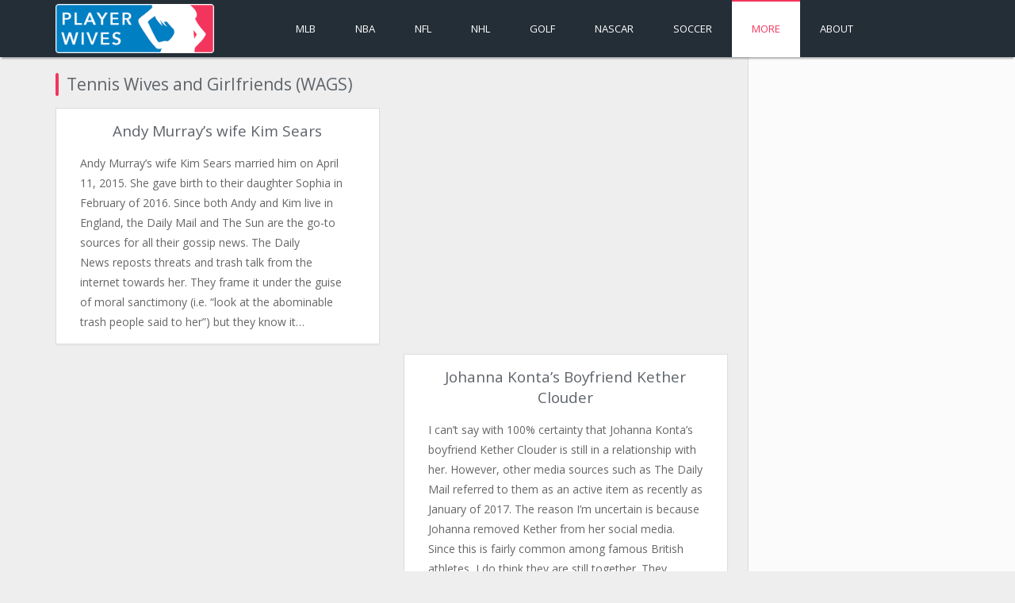

--- FILE ---
content_type: text/html; charset=UTF-8
request_url: https://www.playerwives.com/teams/tennis/
body_size: 9732
content:
<!DOCTYPE html>
<!--[if IE 7]>
<html class="ie ie7" lang="en-US" prefix="og: http://ogp.me/ns#">
<![endif]--><!--[if IE 8]>
<html class="ie ie8" lang="en-US" prefix="og: http://ogp.me/ns#">
<![endif]--><!--[if IE 9]>
<html class="ie ie9" lang="en-US" prefix="og: http://ogp.me/ns#">
<![endif]--><!--[if gte IE 9]><!--><html lang="en-US" prefix="og: http://ogp.me/ns#">
<!--<![endif]-->
<head>
	<meta charset="UTF-8">
	<link rel="profile" href="http://gmpg.org/xfn/11">
	<link rel="pingback" href="/xmlrpc.php">
	<title>Tennis Wives and Girlfriends - PlayerWives.com</title>
<meta name="robots" content="max-image-preview:large">

<!-- This site is optimized with the Yoast SEO Premium plugin v6.3.1 - https://yoast.com/wordpress/plugins/seo/ -->
<meta name="description" content="Tennis Wives and Girlfriends">
<link rel="canonical" href="/teams/tennis/">
<link rel="next" href="/teams/tennis/page/2/">
<script type="application/ld+json">{"@context":"http:\/\/schema.org","@type":"WebSite","@id":"#website","url":"\/","name":"PlayerWives.com","potentialAction":{"@type":"SearchAction","target":"\/?s={search_term_string}","query-input":"required name=search_term_string"}}</script>
<!-- / Yoast SEO Premium plugin. -->

<link rel="dns-prefetch" href="//fonts.googleapis.com">
<link rel="dns-prefetch" href="//v0.wordpress.com">
<link rel="alternate" type="application/rss+xml" title="Player Wives &amp; Girlfriends &raquo; Feed" href="/feed/">
<link rel="alternate" type="application/rss+xml" title="Player Wives &amp; Girlfriends &raquo; Tennis Category Feed" href="/teams/tennis/feed/">
<script type="text/javascript">
window._wpemojiSettings = {"baseUrl":"https:\/\/s.w.org\/images\/core\/emoji\/14.0.0\/72x72\/","ext":".png","svgUrl":"https:\/\/s.w.org\/images\/core\/emoji\/14.0.0\/svg\/","svgExt":".svg","source":{"concatemoji":"\/wp-includes\/js\/wp-emoji-release.min.js?ver=6.3.7"}};
/*! This file is auto-generated */
!function(i,n){var o,s,e;function c(e){try{var t={supportTests:e,timestamp:(new Date).valueOf()};sessionStorage.setItem(o,JSON.stringify(t))}catch(e){}}function p(e,t,n){e.clearRect(0,0,e.canvas.width,e.canvas.height),e.fillText(t,0,0);var t=new Uint32Array(e.getImageData(0,0,e.canvas.width,e.canvas.height).data),r=(e.clearRect(0,0,e.canvas.width,e.canvas.height),e.fillText(n,0,0),new Uint32Array(e.getImageData(0,0,e.canvas.width,e.canvas.height).data));return t.every(function(e,t){return e===r[t]})}function u(e,t,n){switch(t){case"flag":return n(e,"🏳️‍⚧️","🏳️​⚧️")?!1:!n(e,"🇺🇳","🇺​🇳")&&!n(e,"🏴󠁧󠁢󠁥󠁮󠁧󠁿","🏴​󠁧​󠁢​󠁥​󠁮​󠁧​󠁿");case"emoji":return!n(e,"🫱🏻‍🫲🏿","🫱🏻​🫲🏿")}return!1}function f(e,t,n){var r="undefined"!=typeof WorkerGlobalScope&&self instanceof WorkerGlobalScope?new OffscreenCanvas(300,150):i.createElement("canvas"),a=r.getContext("2d",{willReadFrequently:!0}),o=(a.textBaseline="top",a.font="600 32px Arial",{});return e.forEach(function(e){o[e]=t(a,e,n)}),o}function t(e){var t=i.createElement("script");t.src=e,t.defer=!0,i.head.appendChild(t)}"undefined"!=typeof Promise&&(o="wpEmojiSettingsSupports",s=["flag","emoji"],n.supports={everything:!0,everythingExceptFlag:!0},e=new Promise(function(e){i.addEventListener("DOMContentLoaded",e,{once:!0})}),new Promise(function(t){var n=function(){try{var e=JSON.parse(sessionStorage.getItem(o));if("object"==typeof e&&"number"==typeof e.timestamp&&(new Date).valueOf()<e.timestamp+604800&&"object"==typeof e.supportTests)return e.supportTests}catch(e){}return null}();if(!n){if("undefined"!=typeof Worker&&"undefined"!=typeof OffscreenCanvas&&"undefined"!=typeof URL&&URL.createObjectURL&&"undefined"!=typeof Blob)try{var e="postMessage("+f.toString()+"("+[JSON.stringify(s),u.toString(),p.toString()].join(",")+"));",r=new Blob([e],{type:"text/javascript"}),a=new Worker(URL.createObjectURL(r),{name:"wpTestEmojiSupports"});return void(a.onmessage=function(e){c(n=e.data),a.terminate(),t(n)})}catch(e){}c(n=f(s,u,p))}t(n)}).then(function(e){for(var t in e)n.supports[t]=e[t],n.supports.everything=n.supports.everything&&n.supports[t],"flag"!==t&&(n.supports.everythingExceptFlag=n.supports.everythingExceptFlag&&n.supports[t]);n.supports.everythingExceptFlag=n.supports.everythingExceptFlag&&!n.supports.flag,n.DOMReady=!1,n.readyCallback=function(){n.DOMReady=!0}}).then(function(){return e}).then(function(){var e;n.supports.everything||(n.readyCallback(),(e=n.source||{}).concatemoji?t(e.concatemoji):e.wpemoji&&e.twemoji&&(t(e.twemoji),t(e.wpemoji)))}))}((window,document),window._wpemojiSettings);
</script>
<style type="text/css">img.wp-smiley,
img.emoji {
	display: inline !important;
	border: none !important;
	box-shadow: none !important;
	height: 1em !important;
	width: 1em !important;
	margin: 0 0.07em !important;
	vertical-align: -0.1em !important;
	background: none !important;
	padding: 0 !important;
}</style>
	<link rel="stylesheet" id="wp-block-library-css" href="/wp-includes/css/dist/block-library/style.min.css?ver=6.3.7" type="text/css" media="all">
<style id="wp-block-library-inline-css" type="text/css">.has-text-align-justify{text-align:justify;}</style>
<link rel="stylesheet" id="mediaelement-css" href="/wp-includes/js/mediaelement/mediaelementplayer-legacy.min.css?ver=4.2.17" type="text/css" media="all">
<link rel="stylesheet" id="wp-mediaelement-css" href="/wp-includes/js/mediaelement/wp-mediaelement.min.css?ver=6.3.7" type="text/css" media="all">
<style id="jetpack-sharing-buttons-style-inline-css" type="text/css">.jetpack-sharing-buttons__services-list{display:flex;flex-direction:row;flex-wrap:wrap;gap:0;list-style-type:none;margin:5px;padding:0}.jetpack-sharing-buttons__services-list.has-small-icon-size{font-size:12px}.jetpack-sharing-buttons__services-list.has-normal-icon-size{font-size:16px}.jetpack-sharing-buttons__services-list.has-large-icon-size{font-size:24px}.jetpack-sharing-buttons__services-list.has-huge-icon-size{font-size:36px}@media print{.jetpack-sharing-buttons__services-list{display:none!important}}.editor-styles-wrapper .wp-block-jetpack-sharing-buttons{gap:0;padding-inline-start:0}ul.jetpack-sharing-buttons__services-list.has-background{padding:1.25em 2.375em}</style>
<style id="classic-theme-styles-inline-css" type="text/css">/*! This file is auto-generated */
.wp-block-button__link{color:#fff;background-color:#32373c;border-radius:9999px;box-shadow:none;text-decoration:none;padding:calc(.667em + 2px) calc(1.333em + 2px);font-size:1.125em}.wp-block-file__button{background:#32373c;color:#fff;text-decoration:none}</style>
<style id="global-styles-inline-css" type="text/css">body{--wp--preset--color--black: #000000;--wp--preset--color--cyan-bluish-gray: #abb8c3;--wp--preset--color--white: #ffffff;--wp--preset--color--pale-pink: #f78da7;--wp--preset--color--vivid-red: #cf2e2e;--wp--preset--color--luminous-vivid-orange: #ff6900;--wp--preset--color--luminous-vivid-amber: #fcb900;--wp--preset--color--light-green-cyan: #7bdcb5;--wp--preset--color--vivid-green-cyan: #00d084;--wp--preset--color--pale-cyan-blue: #8ed1fc;--wp--preset--color--vivid-cyan-blue: #0693e3;--wp--preset--color--vivid-purple: #9b51e0;--wp--preset--gradient--vivid-cyan-blue-to-vivid-purple: linear-gradient(135deg,rgba(6,147,227,1) 0%,rgb(155,81,224) 100%);--wp--preset--gradient--light-green-cyan-to-vivid-green-cyan: linear-gradient(135deg,rgb(122,220,180) 0%,rgb(0,208,130) 100%);--wp--preset--gradient--luminous-vivid-amber-to-luminous-vivid-orange: linear-gradient(135deg,rgba(252,185,0,1) 0%,rgba(255,105,0,1) 100%);--wp--preset--gradient--luminous-vivid-orange-to-vivid-red: linear-gradient(135deg,rgba(255,105,0,1) 0%,rgb(207,46,46) 100%);--wp--preset--gradient--very-light-gray-to-cyan-bluish-gray: linear-gradient(135deg,rgb(238,238,238) 0%,rgb(169,184,195) 100%);--wp--preset--gradient--cool-to-warm-spectrum: linear-gradient(135deg,rgb(74,234,220) 0%,rgb(151,120,209) 20%,rgb(207,42,186) 40%,rgb(238,44,130) 60%,rgb(251,105,98) 80%,rgb(254,248,76) 100%);--wp--preset--gradient--blush-light-purple: linear-gradient(135deg,rgb(255,206,236) 0%,rgb(152,150,240) 100%);--wp--preset--gradient--blush-bordeaux: linear-gradient(135deg,rgb(254,205,165) 0%,rgb(254,45,45) 50%,rgb(107,0,62) 100%);--wp--preset--gradient--luminous-dusk: linear-gradient(135deg,rgb(255,203,112) 0%,rgb(199,81,192) 50%,rgb(65,88,208) 100%);--wp--preset--gradient--pale-ocean: linear-gradient(135deg,rgb(255,245,203) 0%,rgb(182,227,212) 50%,rgb(51,167,181) 100%);--wp--preset--gradient--electric-grass: linear-gradient(135deg,rgb(202,248,128) 0%,rgb(113,206,126) 100%);--wp--preset--gradient--midnight: linear-gradient(135deg,rgb(2,3,129) 0%,rgb(40,116,252) 100%);--wp--preset--font-size--small: 13px;--wp--preset--font-size--medium: 20px;--wp--preset--font-size--large: 36px;--wp--preset--font-size--x-large: 42px;--wp--preset--spacing--20: 0.44rem;--wp--preset--spacing--30: 0.67rem;--wp--preset--spacing--40: 1rem;--wp--preset--spacing--50: 1.5rem;--wp--preset--spacing--60: 2.25rem;--wp--preset--spacing--70: 3.38rem;--wp--preset--spacing--80: 5.06rem;--wp--preset--shadow--natural: 6px 6px 9px rgba(0, 0, 0, 0.2);--wp--preset--shadow--deep: 12px 12px 50px rgba(0, 0, 0, 0.4);--wp--preset--shadow--sharp: 6px 6px 0px rgba(0, 0, 0, 0.2);--wp--preset--shadow--outlined: 6px 6px 0px -3px rgba(255, 255, 255, 1), 6px 6px rgba(0, 0, 0, 1);--wp--preset--shadow--crisp: 6px 6px 0px rgba(0, 0, 0, 1);}:where(.is-layout-flex){gap: 0.5em;}:where(.is-layout-grid){gap: 0.5em;}body .is-layout-flow > .alignleft{float: left;margin-inline-start: 0;margin-inline-end: 2em;}body .is-layout-flow > .alignright{float: right;margin-inline-start: 2em;margin-inline-end: 0;}body .is-layout-flow > .aligncenter{margin-left: auto !important;margin-right: auto !important;}body .is-layout-constrained > .alignleft{float: left;margin-inline-start: 0;margin-inline-end: 2em;}body .is-layout-constrained > .alignright{float: right;margin-inline-start: 2em;margin-inline-end: 0;}body .is-layout-constrained > .aligncenter{margin-left: auto !important;margin-right: auto !important;}body .is-layout-constrained > :where(:not(.alignleft):not(.alignright):not(.alignfull)){max-width: var(--wp--style--global--content-size);margin-left: auto !important;margin-right: auto !important;}body .is-layout-constrained > .alignwide{max-width: var(--wp--style--global--wide-size);}body .is-layout-flex{display: flex;}body .is-layout-flex{flex-wrap: wrap;align-items: center;}body .is-layout-flex > *{margin: 0;}body .is-layout-grid{display: grid;}body .is-layout-grid > *{margin: 0;}:where(.wp-block-columns.is-layout-flex){gap: 2em;}:where(.wp-block-columns.is-layout-grid){gap: 2em;}:where(.wp-block-post-template.is-layout-flex){gap: 1.25em;}:where(.wp-block-post-template.is-layout-grid){gap: 1.25em;}.has-black-color{color: var(--wp--preset--color--black) !important;}.has-cyan-bluish-gray-color{color: var(--wp--preset--color--cyan-bluish-gray) !important;}.has-white-color{color: var(--wp--preset--color--white) !important;}.has-pale-pink-color{color: var(--wp--preset--color--pale-pink) !important;}.has-vivid-red-color{color: var(--wp--preset--color--vivid-red) !important;}.has-luminous-vivid-orange-color{color: var(--wp--preset--color--luminous-vivid-orange) !important;}.has-luminous-vivid-amber-color{color: var(--wp--preset--color--luminous-vivid-amber) !important;}.has-light-green-cyan-color{color: var(--wp--preset--color--light-green-cyan) !important;}.has-vivid-green-cyan-color{color: var(--wp--preset--color--vivid-green-cyan) !important;}.has-pale-cyan-blue-color{color: var(--wp--preset--color--pale-cyan-blue) !important;}.has-vivid-cyan-blue-color{color: var(--wp--preset--color--vivid-cyan-blue) !important;}.has-vivid-purple-color{color: var(--wp--preset--color--vivid-purple) !important;}.has-black-background-color{background-color: var(--wp--preset--color--black) !important;}.has-cyan-bluish-gray-background-color{background-color: var(--wp--preset--color--cyan-bluish-gray) !important;}.has-white-background-color{background-color: var(--wp--preset--color--white) !important;}.has-pale-pink-background-color{background-color: var(--wp--preset--color--pale-pink) !important;}.has-vivid-red-background-color{background-color: var(--wp--preset--color--vivid-red) !important;}.has-luminous-vivid-orange-background-color{background-color: var(--wp--preset--color--luminous-vivid-orange) !important;}.has-luminous-vivid-amber-background-color{background-color: var(--wp--preset--color--luminous-vivid-amber) !important;}.has-light-green-cyan-background-color{background-color: var(--wp--preset--color--light-green-cyan) !important;}.has-vivid-green-cyan-background-color{background-color: var(--wp--preset--color--vivid-green-cyan) !important;}.has-pale-cyan-blue-background-color{background-color: var(--wp--preset--color--pale-cyan-blue) !important;}.has-vivid-cyan-blue-background-color{background-color: var(--wp--preset--color--vivid-cyan-blue) !important;}.has-vivid-purple-background-color{background-color: var(--wp--preset--color--vivid-purple) !important;}.has-black-border-color{border-color: var(--wp--preset--color--black) !important;}.has-cyan-bluish-gray-border-color{border-color: var(--wp--preset--color--cyan-bluish-gray) !important;}.has-white-border-color{border-color: var(--wp--preset--color--white) !important;}.has-pale-pink-border-color{border-color: var(--wp--preset--color--pale-pink) !important;}.has-vivid-red-border-color{border-color: var(--wp--preset--color--vivid-red) !important;}.has-luminous-vivid-orange-border-color{border-color: var(--wp--preset--color--luminous-vivid-orange) !important;}.has-luminous-vivid-amber-border-color{border-color: var(--wp--preset--color--luminous-vivid-amber) !important;}.has-light-green-cyan-border-color{border-color: var(--wp--preset--color--light-green-cyan) !important;}.has-vivid-green-cyan-border-color{border-color: var(--wp--preset--color--vivid-green-cyan) !important;}.has-pale-cyan-blue-border-color{border-color: var(--wp--preset--color--pale-cyan-blue) !important;}.has-vivid-cyan-blue-border-color{border-color: var(--wp--preset--color--vivid-cyan-blue) !important;}.has-vivid-purple-border-color{border-color: var(--wp--preset--color--vivid-purple) !important;}.has-vivid-cyan-blue-to-vivid-purple-gradient-background{background: var(--wp--preset--gradient--vivid-cyan-blue-to-vivid-purple) !important;}.has-light-green-cyan-to-vivid-green-cyan-gradient-background{background: var(--wp--preset--gradient--light-green-cyan-to-vivid-green-cyan) !important;}.has-luminous-vivid-amber-to-luminous-vivid-orange-gradient-background{background: var(--wp--preset--gradient--luminous-vivid-amber-to-luminous-vivid-orange) !important;}.has-luminous-vivid-orange-to-vivid-red-gradient-background{background: var(--wp--preset--gradient--luminous-vivid-orange-to-vivid-red) !important;}.has-very-light-gray-to-cyan-bluish-gray-gradient-background{background: var(--wp--preset--gradient--very-light-gray-to-cyan-bluish-gray) !important;}.has-cool-to-warm-spectrum-gradient-background{background: var(--wp--preset--gradient--cool-to-warm-spectrum) !important;}.has-blush-light-purple-gradient-background{background: var(--wp--preset--gradient--blush-light-purple) !important;}.has-blush-bordeaux-gradient-background{background: var(--wp--preset--gradient--blush-bordeaux) !important;}.has-luminous-dusk-gradient-background{background: var(--wp--preset--gradient--luminous-dusk) !important;}.has-pale-ocean-gradient-background{background: var(--wp--preset--gradient--pale-ocean) !important;}.has-electric-grass-gradient-background{background: var(--wp--preset--gradient--electric-grass) !important;}.has-midnight-gradient-background{background: var(--wp--preset--gradient--midnight) !important;}.has-small-font-size{font-size: var(--wp--preset--font-size--small) !important;}.has-medium-font-size{font-size: var(--wp--preset--font-size--medium) !important;}.has-large-font-size{font-size: var(--wp--preset--font-size--large) !important;}.has-x-large-font-size{font-size: var(--wp--preset--font-size--x-large) !important;}
.wp-block-navigation a:where(:not(.wp-element-button)){color: inherit;}
:where(.wp-block-post-template.is-layout-flex){gap: 1.25em;}:where(.wp-block-post-template.is-layout-grid){gap: 1.25em;}
:where(.wp-block-columns.is-layout-flex){gap: 2em;}:where(.wp-block-columns.is-layout-grid){gap: 2em;}
.wp-block-pullquote{font-size: 1.5em;line-height: 1.6;}</style>
<link rel="stylesheet" id="van-bootstrap-css" href="/wp-content/themes/ganter/assets/css/bootstrap.min.css?ver=6.3.7" type="text/css" media="all">
<link rel="stylesheet" id="van-fonts-css" href="//fonts.googleapis.com/css?family=Open+Sans%3A400%2C600%2C700&#038;ver=6.3.7" type="text/css" media="all">
<link rel="stylesheet" id="van-fa-css" href="/wp-content/themes/ganter/assets/css/font-awesome.min.css?ver=6.3.7" type="text/css" media="all">
<link rel="stylesheet" id="van-style-css" href="/wp-content/themes/ganter/style.css?ver=6.3.7" type="text/css" media="all">
<link rel="stylesheet" id="van-shortcodes-css" href="/wp-content/themes/ganter/assets/css/shortcodes.css?ver=6.3.7" type="text/css" media="all">
<link rel="stylesheet" id="van-plugins-css" href="/wp-content/themes/ganter/assets/css/plugins.css?ver=6.3.7" type="text/css" media="all">
<link rel="stylesheet" id="van-responsive-css" href="/wp-content/themes/ganter/assets/css/responsive.css?ver=6.3.7" type="text/css" media="all">
<link rel="stylesheet" id="jetpack_css-css" href="/wp-content/plugins/jetpack/css/jetpack.css?ver=13.2.3" type="text/css" media="all">
<script type="text/javascript" src="/wp-includes/js/jquery/jquery.min.js?ver=3.7.0" id="jquery-core-js"></script>
<script type="text/javascript" src="/wp-includes/js/jquery/jquery-migrate.min.js?ver=3.4.1" id="jquery-migrate-js"></script>
<link rel="https://api.w.org/" href="/wp-json/">
<link rel="alternate" type="application/json" href="/wp-json/wp/v2/categories/213">
<link rel="EditURI" type="application/rsd+xml" title="RSD" href="/xmlrpc.php?rsd">
<meta name="generator" content="WordPress 6.3.7">
	<link rel="shortcut icon" href="/wp-content/uploads/2015/04/favicon.png">	
	<link rel="apple-touch-icon" sizes="57x57" href="/wp-content/uploads/2015/04/apple-iphone.png">
<link rel="apple-touch-icon" sizes="114x114" href="/wp-content/uploads/2015/04/apple-iphone-retina.png">
<link rel="apple-touch-icon" sizes="72x72" href="/wp-content/uploads/2015/04/apple-ipad.png">
<link rel="apple-touch-icon" sizes="144x144" href="/wp-content/uploads/2015/04/apple-ipad-retina.png">
<meta name="keywords" content="player, wives, girlfriends, wags, dating, married, athletes, nba, mlb, nfl, nhl, mls, soccer, basketball, football, hockey, baseball, ncaa">
	<!--[if lt IE 9]>
	<script src="/wp-content/themes/ganter/assets/js/html5shiv.js"></script>
	<script src="/wp-content/themes/ganter/assets/js/selectivizr-min.js"></script>
	<![endif]-->
	<meta name="viewport" content="width=device-width, initial-scale=1, maximum-scale=1">
<script type="text/javascript">var algolia = {"debug":false,"application_id":"FBMGRZOV5U","search_api_key":"696ca035058510b7b614e500aefa7f28","powered_by_enabled":true,"query":"","autocomplete":{"sources":[{"index_id":"searchable_posts","index_name":"wp_searchable_posts","label":"All posts","admin_name":"All posts","position":10,"max_suggestions":5,"tmpl_suggestion":"autocomplete-post-suggestion","enabled":true}],"input_selector":"input[name='s']:not('.no-autocomplete')"},"indices":{"searchable_posts":{"name":"wp_searchable_posts","id":"searchable_posts","enabled":true,"replicas":[]}}};</script>	<script>(function(i,s,o,g,r,a,m){i['GoogleAnalyticsObject']=r;i[r]=i[r]||function(){
		(i[r].q=i[r].q||[]).push(arguments)},i[r].l=1*new Date();a=s.createElement(o),
		m=s.getElementsByTagName(o)[0];a.async=1;a.src=g;m.parentNode.insertBefore(a,m)
		})(window,document,'script','//www.google-analytics.com/analytics.js','ga');
		
		ga('create', 'UA-8247528-1', 'auto');
		ga('require', 'displayfeatures');
		ga('send', 'pageview');</script>
	<script>(adsbygoogle = window.adsbygoogle || []).push({
			google_ad_client: "ca-pub-6863829033342830",
			enable_page_level_ads: true
		});</script>
</head> 

<body class="archive category category-tennis category-213 responsive blog-2cl right-sidebar">

<header id="main-header" class="small-header">
	<div class="header-content-container hidden-sm hidden-md hidden-lg">
				<div class="header-content clearfix">
			<div class="container">
				<div class="row">
					<div class="col-xs-12 col-sm-4 col-md-3" id="logo-content">
						<div class="pull-right">
							<a href="/search"><em class="fa-navicon fa"></em></a>
							<div class="sidebar-toggle fa-navicon fa"></div>
						</div>
						
						<div class="logo">
							<h1>		<a href="/" title="Player Wives &amp; Girlfriends">
						<img src="/wp-content/uploads/2015/04/logo.png" alt="Player Wives &amp; Girlfriends" class="img-responsive">
		</a>
	</h1>							
													</div>
					</div>
					
									</div>
			</div>
		</div>
	</div>
	
	<div id="main-navigation" class="hidden-xs ">
		<div class="nav-container container">
			<div class="row">
				<div class="col-sm-3" id="logo_alt">
					<h1>		<a href="/" title="Player Wives &amp; Girlfriends">
						<img src="/wp-content/uploads/2015/04/logo.png" alt="Player Wives &amp; Girlfriends" class="img-responsive">
		</a>
	</h1>				</div>
				<div class="col-sm-9">
					<nav class="main-nav">
												
						<ul id="menu-main-nav-without-sub-nav" class="menu">
<li id="menu-item-22756" class="menu-item menu-item-type-taxonomy menu-item-object-category menu-item-22756"><a title="MLB Wives" href="/teams/mlb/">MLB<span class="menu-item-color e-bg"></span></a></li>
<li id="menu-item-22757" class="menu-item menu-item-type-taxonomy menu-item-object-category menu-item-22757"><a title="NBA Wives" href="/teams/nba/">NBA<span class="menu-item-color e-bg"></span></a></li>
<li id="menu-item-22758" class="menu-item menu-item-type-taxonomy menu-item-object-category menu-item-22758"><a title="NFL Wives" href="/teams/nfl/">NFL<span class="menu-item-color e-bg"></span></a></li>
<li id="menu-item-22759" class="menu-item menu-item-type-taxonomy menu-item-object-category menu-item-22759"><a title="NHL Wives" href="/teams/nhl/">NHL<span class="menu-item-color e-bg"></span></a></li>
<li id="menu-item-22773" class="menu-item menu-item-type-taxonomy menu-item-object-category menu-item-22773"><a title="Golf Wives" href="/teams/golf/">Golf<span class="menu-item-color e-bg"></span></a></li>
<li id="menu-item-22761" class="menu-item menu-item-type-taxonomy menu-item-object-category menu-item-22761"><a title="NASCAR Wives" href="/teams/nascar/">NASCAR<span class="menu-item-color e-bg"></span></a></li>
<li id="menu-item-22760" class="menu-item menu-item-type-taxonomy menu-item-object-category menu-item-22760"><a title="Soccer Wives" href="/teams/soccer/">Soccer<span class="menu-item-color e-bg"></span></a></li>
<li id="menu-item-27566" class="menu-item menu-item-type-custom menu-item-object-custom current-menu-ancestor current-menu-parent menu-item-has-children menu-item-27566">
<a title="More Wives" href="#">More<span class="menu-item-color e-bg"></span></a>
<ul class="sub-menu">
	<li id="menu-item-27571" class="menu-item menu-item-type-taxonomy menu-item-object-category menu-item-27571"><a href="/teams/boxing/">Boxing</a></li>
	<li id="menu-item-27568" class="menu-item menu-item-type-taxonomy menu-item-object-category menu-item-27568"><a href="/teams/media/">Media</a></li>
	<li id="menu-item-27574" class="menu-item menu-item-type-taxonomy menu-item-object-category menu-item-27574"><a href="/teams/miscellaneous-sports/">Misc. Sports</a></li>
	<li id="menu-item-27569" class="menu-item menu-item-type-taxonomy menu-item-object-category menu-item-27569"><a href="/teams/mma/">MMA</a></li>
	<li id="menu-item-27572" class="menu-item menu-item-type-taxonomy menu-item-object-category menu-item-27572"><a href="/teams/movies/">Movies</a></li>
	<li id="menu-item-27570" class="menu-item menu-item-type-taxonomy menu-item-object-category menu-item-27570"><a href="/teams/ncaa/">NCAA</a></li>
	<li id="menu-item-27567" class="menu-item menu-item-type-taxonomy menu-item-object-category menu-item-27567"><a href="/teams/olympics/">Olympics</a></li>
	<li id="menu-item-27575" class="menu-item menu-item-type-taxonomy menu-item-object-category menu-item-27575"><a href="/teams/reality-tv/">Reality TV</a></li>
	<li id="menu-item-27576" class="menu-item menu-item-type-taxonomy menu-item-object-category current-menu-item menu-item-27576"><a href="/teams/tennis/">Tennis</a></li>
	<li id="menu-item-27577" class="menu-item menu-item-type-taxonomy menu-item-object-category menu-item-27577"><a href="/teams/wrestling-wwe/">Wrestling (WWE)</a></li>
	<li id="menu-item-27578" class="menu-item menu-item-type-taxonomy menu-item-object-category menu-item-27578"><a href="/teams/wnba/">WNBA</a></li>
</ul>
</li>
<li id="menu-item-24420" class="menu-item menu-item-type-post_type menu-item-object-page menu-item-24420"><a title="About PlayerWives.com" href="/about-playerwives/">About<span class="menu-item-color e-bg"></span></a></li>
<li id="menu-item-25236" class="menu-item menu-item-type-post_type menu-item-object-page menu-item-25236"><a title="Search PlayerWives.com" href="/search/">Search<span class="menu-item-color e-bg"></span></a></li>
</ul>					</nav>
				</div>
			</div>
		</div>
	</div>
</header>

<div id="main-wrapper">
<div class="container">
	<div class="row main-container">
	
		<div id="ad-above-both-columns" class="col-xs-12 visible-xs-block hidden-sm hidden-md hidden-lg">
			<div class="adcontainer">
				<!-- echo $adsense_top_title; -->
				<ins class="adsbygoogle ad_category_above_content" data-ad-client="ca-pub-6863829033342830" data-ad-slot="8853450848"></ins>
				<script>(adsbygoogle = window.adsbygoogle || []).push({});</script>
			</div>
		</div>
		
		<div id="main-content" class="col-sm-8 col-md-9">
	
		  
			
				<div class="page-header clearfix">
					
					<div class="clearfix">
												<div class="page-title float-1">
														<h2>Tennis Wives and Girlfriends (WAGS)</h2>
							<span class="e-bg"></span>
						</div>
					</div>
					
				</div>
<!-- .page-header -->

				<div class="posts-container">

					<div class="row">
													<div class="col-md-6 col-sm-12 col-xs-12 grid-post isp-item">
								
<article id="post-6435" class="content-box article post-6435 post type-post status-publish format-standard has-post-thumbnail hentry category-tennis post-cat-213">

		<header class="article-header">
		<div class="entry-title">
						<h2><a href="/tennis/andy-murray-wife-kim-sears/" title="Permalink to Andy Murray&#8217;s wife Kim Sears" rel="bookmark">Andy Murray&#8217;s wife Kim Sears</a></h2>
					</div>
<!-- .entry-title -->
	</header>
		
	
	<div class="entry-content">
<p>Andy Murray&#8217;s wife Kim Sears married him on April 11, 2015. She gave birth to their daughter Sophia in February of 2016. Since both Andy and Kim live in England, the Daily Mail and The Sun are the go-to sources for all their gossip news. The Daily News reposts threats and trash talk from the internet towards her. They frame it under the guise of moral sanctimony (i.e. &#8220;look at the abominable trash people said to her&#8221;) but they know it&#8230;</p>
</div>	
</article>							</div>
							
														<div class="col-md-6 col-sm-12 col-xs-12 grid-post isp-item hidden-xs visible-sm-block visible-md-block visible-lg-block">
								<div class="adcontainer">
									<!-- PW - Category Page, Inline -->
									<ins class="adsbygoogle adslot_1" data-ad-client="ca-pub-6863829033342830" data-ad-slot="5899984440"></ins>
									<script>(adsbygoogle = window.adsbygoogle || []).push({});</script>
								</div>
							</div>
							<div class="col-md-6 col-sm-12 col-xs-12 grid-post isp-item visible-xs-block hidden-sm hidden-md hidden-lg">
								<div class="adcontainer">
									<!-- PW - Category Page, Inline Mobile -->
									<ins class="adsbygoogle adslot_1_mobile" data-ad-client="ca-pub-6863829033342830" data-ad-slot="7436666049"></ins>
									<script>(adsbygoogle = window.adsbygoogle || []).push({});</script>
								</div>
							</div>
														
														<div class="col-md-6 col-sm-12 col-xs-12 grid-post isp-item">
								
<article id="post-34580" class="content-box article post-34580 post type-post status-publish format-standard has-post-thumbnail hentry category-tennis post-cat-213">

		<header class="article-header">
		<div class="entry-title">
						<h2><a href="/tennis/johanna-konta-boyfriend-kether-clouder/" title="Permalink to Johanna Konta&#8217;s Boyfriend Kether Clouder" rel="bookmark">Johanna Konta&#8217;s Boyfriend Kether Clouder</a></h2>
					</div>
<!-- .entry-title -->
	</header>
		
	
	<div class="entry-content">
<p>I can&#8217;t say with 100% certainty that Johanna Konta&#8217;s boyfriend Kether Clouder is still in a relationship with her. However, other media sources such as The Daily Mail referred to them as an active item as recently as January of 2017. The reason I&#8217;m uncertain is because Johanna removed Kether from her social media. Since this is fairly common among famous British athletes, I do think they are still together. They usually withhold personal photos because the&#8230;</p>
</div>	
</article>							</div>
							
														<div class="col-md-6 col-sm-12 col-xs-12 grid-post isp-item visible-xs-block visible-sm-block hidden-md hidden-lg">
								<div class="adcontainer">
									<!-- PW - Category Page, Inline #2 Mobile -->
									<ins class="adsbygoogle adslot_2_one_col" data-ad-client="ca-pub-6863829033342830" data-ad-slot="6803138042"></ins>
									<script>(adsbygoogle = window.adsbygoogle || []).push({});</script>
								</div>
							</div>
														
														<div class="col-md-6 col-sm-12 col-xs-12 grid-post isp-item">
								
<article id="post-19861" class="content-box article post-19861 post type-post status-publish format-standard has-post-thumbnail hentry category-tennis post-cat-213">

		<header class="article-header">
		<div class="entry-title">
						<h2><a href="/tennis/marin-cilic-girlfriend-kristina-milkovic/" title="Permalink to Marin Cilic&#8217;s Girlfriend Kristina Milkovic" rel="bookmark">Marin Cilic&#8217;s Girlfriend Kristina Milkovic</a></h2>
					</div>
<!-- .entry-title -->
	</header>
		
	
	<div class="entry-content">
<p>Marin Cilic&#8217;s girlfriend Kristina Milkovic has got to wait awhile longer.  Why?  Well because, if she wants to see a rock on her finger, patience is her friend. Marin has told a Croatian newspaper that he wasn&#8217;t planning on it at the moment. Croatian singlehood is sweeping the nation, apparently. Well, the man has known this beauty for almost five years, according to him. Marin Cilic&#8217;s girlfriend Kristina is studying psychology in the grand city&#8230;</p>
</div>	
</article>							</div>
							
														
														<div class="col-md-6 col-sm-12 col-xs-12 grid-post isp-item">
								
<article id="post-25576" class="content-box article post-25576 post type-post status-publish format-standard has-post-thumbnail hentry category-tennis post-cat-213">

		<header class="article-header">
		<div class="entry-title">
						<h2><a href="/tennis/serena-williams-boyfriend-alexis-ohanian/" title="Permalink to Serena Williams&#8217; boyfriend Alexis Ohanian" rel="bookmark">Serena Williams&#8217; boyfriend Alexis Ohanian</a></h2>
					</div>
<!-- .entry-title -->
	</header>
		
	
	<div class="entry-content">
<p>Serena Williams&#8217; boyfriend Alexis Ohanian is the co-founder of Reddit. That&#8217;s pretty huge. I myself used Reddit to look up all sorts of information, and it&#8217;s sort of the missing link between Wikipedia and other social and forum sites. That may not even be the best description of it, but it acts as an information forum between users about any topic. I wonder if Serena Williams has ever gone on Reddit and looked up obscure&#8230;</p>
</div>	
</article>							</div>
							
														<div class="col-md-6 col-sm-12 col-xs-12 grid-post isp-item hidden-xs hidden-sm visible-md-block visible-lg-block">
								<div class="adcontainer">
									<!-- PW - Category Page, Inline #2 -->
									<ins class="adsbygoogle adslot_2_two_col" data-ad-client="ca-pub-6863829033342830" data-ad-slot="7376717642"></ins>
									<script>(adsbygoogle = window.adsbygoogle || []).push({});</script>
								</div>
							</div>
														
														<div class="col-md-6 col-sm-12 col-xs-12 grid-post isp-item">
								
<article id="post-25571" class="content-box article post-25571 post type-post status-publish format-standard has-post-thumbnail hentry category-tennis post-cat-213">

		<header class="article-header">
		<div class="entry-title">
						<h2><a href="/tennis/serena-williams-boyfriend-drake-wait-what/" title="Permalink to Serena Williams boyfriend Drake &#8211; Wait, What?" rel="bookmark">Serena Williams boyfriend Drake &#8211; Wait, What?</a></h2>
					</div>
<!-- .entry-title -->
	</header>
		
	
	<div class="entry-content">
<p>There&#8217;s not a whole lot of chance that Serena Williams&#8217; boyfriend Drake is going to stay her boyfriend or ever was her boyfriend. He probably needs no introduction because he&#8217;s a famous rapping guy who makes songs about how he doesn&#8217;t need any new friends. Question is, does he need a new girlfriend? He was making out with Serena at some Italian restaurant in Cincinnati. And we&#8217;re going to level set&#8230;. I mean look, they&#8217;re&#8230;</p>
</div>	
</article>							</div>
							
														
														<div class="col-md-6 col-sm-12 col-xs-12 grid-post isp-item">
								
<article id="post-23224" class="content-box article post-23224 post type-post status-publish format-standard has-post-thumbnail hentry category-tennis post-cat-213">

		<header class="article-header">
		<div class="entry-title">
						<h2><a href="/tennis/thomas-berdychs-girlfriend-ester-satorova/" title="Permalink to Thomas Berdych&#8217;s girlfriend Ester Satorova" rel="bookmark">Thomas Berdych&#8217;s girlfriend Ester Satorova</a></h2>
					</div>
<!-- .entry-title -->
	</header>
		
	
	<div class="entry-content">
<p>Well, if you dig skinny, blonde hot chicks with class and personality, we&#8217;ve got the lady for you. Thomas Berdych&#8217;s girlfriend Ester Satorova is the model. Her face is perfect, her body is insane, and she&#8217;s got a cool personality. I am smitten myself. Mr. Berdych seems like a cool dude too. God, what a lifestyle these people are living. There&#8217;s many pictures of Ester in Ferraris and hanging out at US Opens and just&#8230;</p>
</div>	
</article>							</div>
							
														
														<div class="col-md-6 col-sm-12 col-xs-12 grid-post isp-item">
								
<article id="post-22687" class="content-box article post-22687 post type-post status-publish format-standard has-post-thumbnail hentry category-houston-texans category-tennis post-cat-801">

		<header class="article-header">
		<div class="entry-title">
						<h2><a href="/tennis/jj-watts-girlfriend-caroline-wozniacki/" title="Permalink to JJ Watt&#8217;s Girlfriend Caroline Wozniacki" rel="bookmark">JJ Watt&#8217;s Girlfriend Caroline Wozniacki</a></h2>
					</div>
<!-- .entry-title -->
	</header>
		
	
	<div class="entry-content">
<p>JJ Watt&#8217;s girlfriend Caroline Wozniacki is now off of the Ryan Kerrigan Train and looks to be on the Watt Express. We posted back in December about Caroline and Kerrigan being seen together and going out, but now it seems that is over. Kerrigan was apparently saying the two were just friends, but that&#8217;s a little tough to believe. I think Kerrigan or Woz probably just didn&#8217;t want to get into a real relationship. It&#8230;</p>
</div>	
</article>							</div>
							
														
												</div>
					<!-- .row -->

				</div>
<!-- .posts-container -->

				<div class="numeric-pagination clearfix">
<span class="pages">Page 1 of 4</span><span class="current">1</span><a href="/teams/tennis/page/2/" class="page" title="2">2</a><a href="/teams/tennis/page/3/" class="page" title="3">3</a><a href="/teams/tennis/page/4/" class="page" title="4">4</a><a href="/teams/tennis/page/2/" class="next-post">&raquo;</a>
</div>

			
		</div>

		<aside id="sidebar" class="col-sm-4 col-md-3">
	<div class="sidebar-inner hidden-xs">
		<div id="html-widget-3" class="widget html-widget">			<div class="clearfix" style="width:100%;margin:0 auto;">
				<div class="adcontainer">
	<!-- PW - Category Page, Sidebar -->
	<ins class="adsbygoogle adslot_3" data-ad-client="ca-pub-6863829033342830" data-ad-slot="4423251249"></ins>
	<script>(adsbygoogle = window.adsbygoogle || []).push({});</script>
</div>
		    	</div>
		</div>
<div id="post-widget-11" class="widget post-widget">
<div class="section-title widget-title"><h3>More WAGs</h3></div>
	
		<div class="posts-widget">
		
		<ul class="list-style">
							
				<li>
					<div class="clearfix">
						
						<div class="post-info">
							<div class="entry-title">
								<h4>
									<a href="/nba/philadelphia-76ers/joel-embiid-wife-anne-de-paula/" title="Permalink to Joel Embiid&#8217;s wife Anne De Paula" rel="bookmark">Joel Embiid&#8217;s wife Anne De Paula</a>
								</h4>
							</div>
<!-- .entry-title -->
							<div class="post-meta"></div>
<!-- .entry-meta -->	
						</div>
					</div>
				</li>
				
								
							
				<li>
					<div class="clearfix">
						
						<div class="post-info">
							<div class="entry-title">
								<h4>
									<a href="/nba/philadelphia-76ers/tyrese-maxeys-girlfriend-lavender-briggs/" title="Permalink to Tyrese Maxey&#8217;s girlfriend Lavender Briggs" rel="bookmark">Tyrese Maxey&#8217;s girlfriend Lavender Briggs</a>
								</h4>
							</div>
<!-- .entry-title -->
							<div class="post-meta"></div>
<!-- .entry-meta -->	
						</div>
					</div>
				</li>
				
								
					</ul>

		</div>
<!--.posts-widget-->

	
	</div>
<div id="post-widget-4" class="widget post-widget">
	
		<div class="posts-widget">
		
		<ul class="list-style">
											
											
							
				<li>
					<div class="clearfix">
						
						<div class="post-info">
							<div class="entry-title">
								<h4>
									<a href="/nfl/chicago-bears/justin-fields-girlfriend-gianna-carmona/" title="Permalink to Justin Fields&#8217; girlfriend Gianna Carmona" rel="bookmark">Justin Fields&#8217; girlfriend Gianna Carmona</a>
								</h4>
							</div>
<!-- .entry-title -->
							<div class="post-meta"></div>
<!-- .entry-meta -->	
						</div>
					</div>
				</li>
				
								
							
				<li>
					<div class="clearfix">
						
						<div class="post-info">
							<div class="entry-title">
								<h4>
									<a href="/nfl/los-angeles-chargers/is-justin-herbert-girlfriend-taylor-biscotti/" title="Permalink to Is Justin Herbert&#8217;s girlfriend Taylor Bisciotti?" rel="bookmark">Is Justin Herbert&#8217;s girlfriend Taylor Bisciotti?</a>
								</h4>
							</div>
<!-- .entry-title -->
							<div class="post-meta"></div>
<!-- .entry-meta -->	
						</div>
					</div>
				</li>
				
								
							
				<li>
					<div class="clearfix">
						
						<div class="post-info">
							<div class="entry-title">
								<h4>
									<a href="/nfl/philadelphia-eagles/miles-sanders-girlfriend-stephany-caraballo/" title="Permalink to Miles Sanders&#8217; girlfriend Stephany Caraballo" rel="bookmark">Miles Sanders&#8217; girlfriend Stephany Caraballo</a>
								</h4>
							</div>
<!-- .entry-title -->
							<div class="post-meta"></div>
<!-- .entry-meta -->	
						</div>
					</div>
				</li>
				
								
							
				<li>
					<div class="clearfix">
						
						<div class="post-info">
							<div class="entry-title">
								<h4>
									<a href="/nfl/philadelphia-eagles/jalen-hurts-girlfriend-bry-burrows/" title="Permalink to Jalen Hurts&#8217; girlfriend Bry Burrows" rel="bookmark">Jalen Hurts&#8217; girlfriend Bry Burrows</a>
								</h4>
							</div>
<!-- .entry-title -->
							<div class="post-meta"></div>
<!-- .entry-meta -->	
						</div>
					</div>
				</li>
				
								
							
				<li>
					<div class="clearfix">
						
						<div class="post-info">
							<div class="entry-title">
								<h4>
									<a href="/mlb/st-louis-cardinals/paul-goldschmidt-wife-amy-goldschmidt/" title="Permalink to Paul Goldschmidt&#8217;s wife Amy Goldschmidt" rel="bookmark">Paul Goldschmidt&#8217;s wife Amy Goldschmidt</a>
								</h4>
							</div>
<!-- .entry-title -->
							<div class="post-meta"></div>
<!-- .entry-meta -->	
						</div>
					</div>
				</li>
				
								
							
				<li>
					<div class="clearfix">
						
						<div class="post-info">
							<div class="entry-title">
								<h4>
									<a href="/mlb/colorado-rockies/nolan-arenado-girlfriend-wife-laura-kwan/" title="Permalink to Nolan Arenado&#8217;s Wife Laura Arenado" rel="bookmark">Nolan Arenado&#8217;s Wife Laura Arenado</a>
								</h4>
							</div>
<!-- .entry-title -->
							<div class="post-meta"></div>
<!-- .entry-meta -->	
						</div>
					</div>
				</li>
				
								
							
				<li>
					<div class="clearfix">
						
						<div class="post-info">
							<div class="entry-title">
								<h4>
									<a href="/mlb/new-york-yankees/aaron-judge-girlfriend/" title="Permalink to Aaron Judge&#8217;s Girlfriend and Wife" rel="bookmark">Aaron Judge&#8217;s Girlfriend and Wife</a>
								</h4>
							</div>
<!-- .entry-title -->
							<div class="post-meta"></div>
<!-- .entry-meta -->	
						</div>
					</div>
				</li>
				
								
							
				<li>
					<div class="clearfix">
						
						<div class="post-info">
							<div class="entry-title">
								<h4>
									<a href="/mlb/los-angeles-dodgers/vin-scully-wife-sandi-scully/" title="Permalink to Vin Scully&#8217;s wife Sandi Scully" rel="bookmark">Vin Scully&#8217;s wife Sandi Scully</a>
								</h4>
							</div>
<!-- .entry-title -->
							<div class="post-meta"></div>
<!-- .entry-meta -->	
						</div>
					</div>
				</li>
				
								
					</ul>

		</div>
<!--.posts-widget-->

	
	</div>		<!-- <a class="close-sidebar fa-times"></a> -->
	</div>

	<div class="hidden-sm hidden-md hidden-lg">
				<nav class="mobile-nav visible-xs">
				<div class="mobile-nav-inner mobile-nav-opened"> <!-- mobile-nav-closed -->
			<ul id="menu-main-nav-without-sub-nav-1" class="mobile-nav-list">
<li class="menu-item menu-item-type-taxonomy menu-item-object-category menu-item-22756"><a title="MLB Wives" href="/teams/mlb/">MLB</a></li>
<li class="menu-item menu-item-type-taxonomy menu-item-object-category menu-item-22757"><a title="NBA Wives" href="/teams/nba/">NBA</a></li>
<li class="menu-item menu-item-type-taxonomy menu-item-object-category menu-item-22758"><a title="NFL Wives" href="/teams/nfl/">NFL</a></li>
<li class="menu-item menu-item-type-taxonomy menu-item-object-category menu-item-22759"><a title="NHL Wives" href="/teams/nhl/">NHL</a></li>
<li class="menu-item menu-item-type-taxonomy menu-item-object-category menu-item-22773"><a title="Golf Wives" href="/teams/golf/">Golf</a></li>
<li class="menu-item menu-item-type-taxonomy menu-item-object-category menu-item-22761"><a title="NASCAR Wives" href="/teams/nascar/">NASCAR</a></li>
<li class="menu-item menu-item-type-taxonomy menu-item-object-category menu-item-22760"><a title="Soccer Wives" href="/teams/soccer/">Soccer</a></li>
<li class="menu-item menu-item-type-custom menu-item-object-custom current-menu-ancestor current-menu-parent menu-item-has-children menu-item-27566">
<a title="More Wives" href="#">More</a>
<ul class="sub-menu">
	<li class="menu-item menu-item-type-taxonomy menu-item-object-category menu-item-27571"><a href="/teams/boxing/">Boxing</a></li>
	<li class="menu-item menu-item-type-taxonomy menu-item-object-category menu-item-27568"><a href="/teams/media/">Media</a></li>
	<li class="menu-item menu-item-type-taxonomy menu-item-object-category menu-item-27574"><a href="/teams/miscellaneous-sports/">Misc. Sports</a></li>
	<li class="menu-item menu-item-type-taxonomy menu-item-object-category menu-item-27569"><a href="/teams/mma/">MMA</a></li>
	<li class="menu-item menu-item-type-taxonomy menu-item-object-category menu-item-27572"><a href="/teams/movies/">Movies</a></li>
	<li class="menu-item menu-item-type-taxonomy menu-item-object-category menu-item-27570"><a href="/teams/ncaa/">NCAA</a></li>
	<li class="menu-item menu-item-type-taxonomy menu-item-object-category menu-item-27567"><a href="/teams/olympics/">Olympics</a></li>
	<li class="menu-item menu-item-type-taxonomy menu-item-object-category menu-item-27575"><a href="/teams/reality-tv/">Reality TV</a></li>
	<li class="menu-item menu-item-type-taxonomy menu-item-object-category current-menu-item menu-item-27576"><a href="/teams/tennis/" aria-current="page">Tennis</a></li>
	<li class="menu-item menu-item-type-taxonomy menu-item-object-category menu-item-27577"><a href="/teams/wrestling-wwe/">Wrestling (WWE)</a></li>
	<li class="menu-item menu-item-type-taxonomy menu-item-object-category menu-item-27578"><a href="/teams/wnba/">WNBA</a></li>
</ul>
</li>
<li class="menu-item menu-item-type-post_type menu-item-object-page menu-item-24420"><a title="About PlayerWives.com" href="/about-playerwives/">About</a></li>
<li class="menu-item menu-item-type-post_type menu-item-object-page menu-item-25236"><a title="Search PlayerWives.com" href="/search/">Search</a></li>
</ul>	</div>
			</nav>
	</div>
</aside><!-- slidebar -->
<div class="content-box sidebar-bg col-sm-4 col-md-3"></div>
	</div>
</div>
<footer id="main-footer">
	
	<div class="container">
		
		
	</div>
		
			<div id="footer-bottom">
				<div class="container">
					<div class="copyrights">
						<p>Copyright &copy; 2009-2024 PlayerWives.com, All Rights Reserved.</p>
					</div>
				</div>
				
			</div>
					<a href="#" class="e-bg scrolltop fa fa-angle-up hidden-xs"></a>
		</footer><!-- #main-footer -->
</div>
<!-- #main-wrapper -->
	<script type="text/javascript">/* <![CDATA[ */var van = {"AjaxUrl": "/wp-admin/admin-ajax.php"};/* ]]> */</script>
	<script type="text/javascript" src="/wp-content/themes/ganter/assets/js/jquery.plugins.js?ver=6.3.7" id="van-plugins-js"></script>
<script type="text/javascript" src="/wp-content/themes/ganter/assets/js/bootstrap.min.js?ver=6.3.7" id="van-bootstrap-js"></script>
<script type="text/javascript" src="/wp-content/themes/ganter/assets/js/scripts.js?ver=1.0.0" id="van-scripts-js"></script>

<script async src="//pagead2.googlesyndication.com/pagead/js/adsbygoogle.js"></script>
</body>
</html>

--- FILE ---
content_type: text/html; charset=utf-8
request_url: https://www.google.com/recaptcha/api2/aframe
body_size: 258
content:
<!DOCTYPE HTML><html><head><meta http-equiv="content-type" content="text/html; charset=UTF-8"></head><body><script nonce="iq9s1Fg7ACeOLIQVEaIzhQ">/** Anti-fraud and anti-abuse applications only. See google.com/recaptcha */ try{var clients={'sodar':'https://pagead2.googlesyndication.com/pagead/sodar?'};window.addEventListener("message",function(a){try{if(a.source===window.parent){var b=JSON.parse(a.data);var c=clients[b['id']];if(c){var d=document.createElement('img');d.src=c+b['params']+'&rc='+(localStorage.getItem("rc::a")?sessionStorage.getItem("rc::b"):"");window.document.body.appendChild(d);sessionStorage.setItem("rc::e",parseInt(sessionStorage.getItem("rc::e")||0)+1);localStorage.setItem("rc::h",'1768832190977');}}}catch(b){}});window.parent.postMessage("_grecaptcha_ready", "*");}catch(b){}</script></body></html>